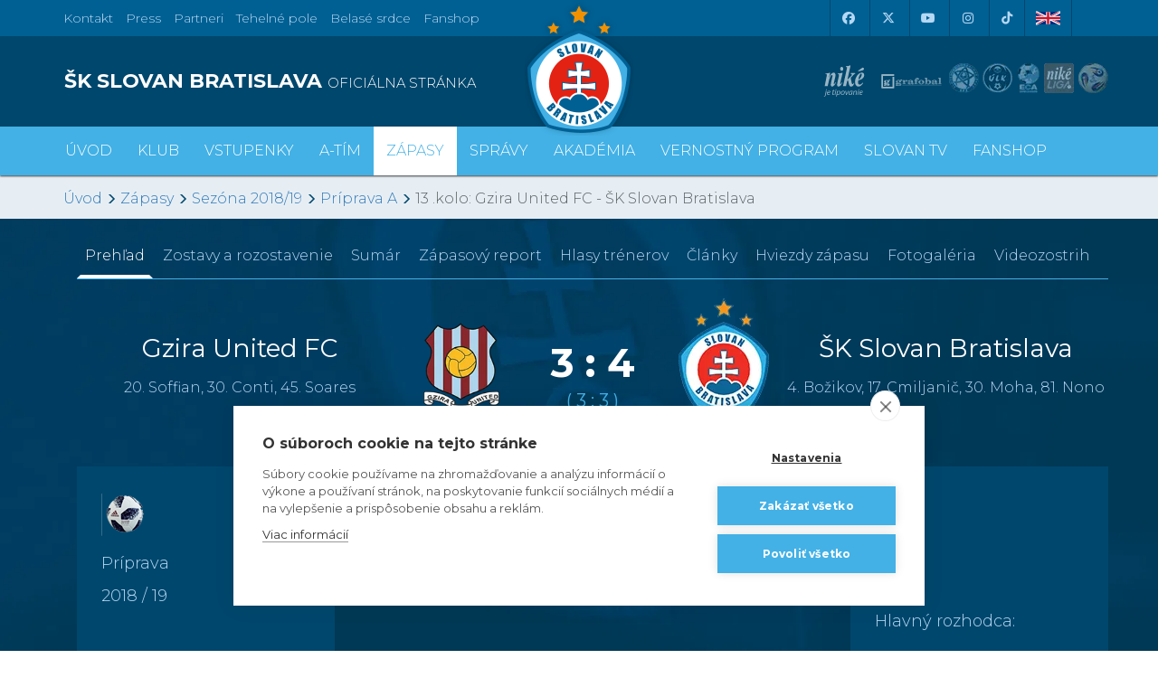

--- FILE ---
content_type: text/html; charset=utf-8
request_url: https://www.skslovan.com/zapasy/gamecenter.php?gameID=2804
body_size: 20368
content:
<!DOCTYPE html>
<html lang="sk">
  <head>
<meta charset="utf-8">
<meta http-equiv="X-UA-Compatible" content="IE=edge">
<meta name="viewport" content="width=device-width, initial-scale=1">
<!-- The above 3 meta tags *must* come first in the head; any other head content must come *after* these tags -->
<meta name="author" content="">
<link rel="apple-touch-icon" sizes="180x180" href="https://skslovan.b-cdn.net/apple-touch-icon.png">
<link rel="icon" type="image/png" sizes="32x32" href="https://skslovan.b-cdn.net/favicon-32x32.png">
<link rel="icon" type="image/png" sizes="16x16" href="https://skslovan.b-cdn.net/favicon-16x16.png">
<link rel="manifest" href="https://skslovan.b-cdn.net/site.webmanifest">
<link rel="mask-icon" href="https://skslovan.b-cdn.net/safari-pinned-tab.svg" color="#5bbad5">
<meta name="msapplication-TileColor" content="#43b1e6">
<meta name="theme-color" content="#43b1e6">

<title>ŠK Slovan Bratislava - oficiálna www stránka futbalového klubu</title>
<meta name="description" content="ŠK Slovan Bratislava je najúspešnejší slovenský futbalový klub. 
    V súčasnosti má na konte 30 majstrovských titulov.
    Domáce zápasy hráva na štadióne Tehelné Pole. 
    V aktuálnej sezóne sa belasí prvý krát prebojovali do hlavnej súťaže UEFA Champions League." />

    
<!--//META TAGS//-->
    
<link rel="alternate" hreflang="sk" href="https://www.skslovan.com/" />
<link rel="alternate" hreflang="en" href="https://en.skslovan.com/" />

<script>
    var SiteLang = '';
</script>


<!-- Google Tag Manager -->
<script>
    (function(w,d,s,l,i){w[l]=w[l]||[];w[l].push({'gtm.start':
    new Date().getTime(),event:'gtm.js'});var f=d.getElementsByTagName(s)[0],
    j=d.createElement(s),dl=l!='dataLayer'?'&l='+l:'';j.async=true;j.src=
    'https://www.googletagmanager.com/gtm.js?id='+i+dl;f.parentNode.insertBefore(j,f);
    })(window,document,'script','dataLayer','GTM-NFDL6NK');
</script>
<!-- End Google Tag Manager -->

<!-- Bootstrap core CSS -->
<link href="//skslovan.b-cdn.net/css/2509171528/bootstrap.min.css" rel="stylesheet" type="text/css" />
<link href="//skslovan.b-cdn.net/css/2509171528/slick.min.css" rel="stylesheet" type="text/css" />
<link href="//skslovan.b-cdn.net/css/2509171528/bootstrap-datepicker3.min.css" rel="stylesheet" type="text/css" />
<link type="text/css" rel="stylesheet" href="https://cdnjs.cloudflare.com/ajax/libs/bootstrap-select/1.12.2/css/bootstrap-select.min.css" />

<!-- Bootstrap theme -->
<!--link href="//skslovan.b-cdn.net/css/bootstrap-theme.min.css" rel="stylesheet"-->
<!-- IE10 viewport hack for Surface/desktop Windows 8 bug -->
<link type="text/css" href="//skslovan.b-cdn.net/css/2509171528/ie10-viewport-bug-workaround.min.css" rel="stylesheet" />

<!-- Custom styles for this template -->
<!--link type="text/css" rel="stylesheet" href="https://maxcdn.bootstrapcdn.com/font-awesome/4.7.0/css/font-awesome.min.css" /-->
<!--script src="https://kit.fontawesome.com/f3305ca0c9.js" crossorigin="anonymous"></script-->
<link type="text/css" rel="stylesheet" href="https://cdnjs.cloudflare.com/ajax/libs/font-awesome/6.5.1/css/all.min.css" />
<link href="https://cdnjs.cloudflare.com/ajax/libs/ekko-lightbox/5.1.1/ekko-lightbox.min.css" rel="stylesheet">

<!--link rel="stylesheet" href="https://cdn.jsdelivr.net/npm/swiper@11/swiper-bundle.min.css" /-->

<link type="text/css" rel="stylesheet" href="//skslovan.b-cdn.net/css/2509171528/magnific-popup.min.css" />
<!--link type="text/css" rel="stylesheet" href="//skslovan.b-cdn.net/css/blueimp-gallery.min.css" -->
<!--link type="text/css" href="//skslovan.b-cdn.net/css/2509171528/photoswipe.min.css" rel="stylesheet">

<link type="text/css" rel="stylesheet" href="//skslovan.b-cdn.net/css/2509171528/default-skin/default-skin.min.css"--> 
<!--link type="text/css" rel="stylesheet" href="https://cdn.jsdelivr.net/jquery.jssocials/1.4.0/jssocials.css" />
<link type="text/css" rel="stylesheet" href="https://cdn.jsdelivr.net/jquery.jssocials/1.4.0/jssocials-theme-flat.css" /-->

<script src="//ajax.googleapis.com/ajax/libs/jquery/1.11.2/jquery.min.js"></script>

<link rel="stylesheet" type="text/css" href="//skslovan.b-cdn.net/css/2509171528/skslovan.com.css" />

<style>
    

        #sitePartners1 a {
            display: inline-block;
        }
        #sitePartners1 a img {
            height: 50px;
            opacity: 0.6;
            vertical-align: middle;
            transition: all 0.5s;
            -webkit-transition: all 0.5s;
        }
        #topHeader .sitePartners a.nike img {
//            width: 40px;
        }
        #topHeader .sitePartners a.mercedes {
        }
        #topHeader .sitePartners a.mercedes img {
            height: 70px;
        }
        #topHeader .sitePartners a.grafobal img {
            height: 70px;
            margin-left: 6px;
        }
        #topHeader .sitePartners a.phoenix img {
            margin-right: 10px;
        }
        .menu_Vstupenky span {
            position: absolute;
            display: none !important;
            top: -5px;
            left: 2px;
        }
        .menu_Vstupenky img {
            width: 30px;
        }

img[id^="adAdform"] {width: 100% !important; max-width: 100% !important; height: auto !important;}
.adform-adbox {width: 100% !important; max-width: 100% !important; height: auto !important;}

</style>
    
<!--script src="https://cdnjs.cloudflare.com/ajax/libs/vanilla-lazyload/8.0.1/lazyload.min.js"></script-->

<!-- HTML5 shim and Respond.js for IE8 support of HTML5 elements and media queries -->
<!--[if lt IE 9]>
  <script src="https://oss.maxcdn.com/html5shiv/3.7.3/html5shiv.min.js"></script>
  <script src="https://oss.maxcdn.com/respond/1.4.2/respond.min.js"></script>
<![endif]-->

<script type="application/ld+json">

    {
      "@context": "http://schema.org",
      "@type": "Organization",
      "url": "https://www.skslovan.com",
      "logo": "https://skslovan.b-cdn.net/images/Slovan_Bratislava_Stars_Logo.png",
      "name": "&Scaron;K Slovan Bratislava",
      "legalName": "&Scaron;K Slovan Bratislava futbal, a.s.",
      "foundingDate": 1919,
      "sameAs": [
        "http://www.facebook.com/SKSlovanBratislava1919",
        "http://twitter.com/skslovan",
        "http://www.youtube.com/user/SkSlovanOfficial",
        "https://www.instagram.com/skslovanbratislava"
      ]
    }

</script>
<!-- analytics old code

    var _gaq = _gaq || [];
    _gaq.push(['_setAccount', 'UA-256474-8']);
    _gaq.push(['_trackPageview']);

    (function() {
        var ga = document.createElement('script'); ga.type = 'text/javascript'; ga.async = true;
        ga.src = ('https:' == document.location.protocol ? 'https://ssl' : 'http://www') + '.google-analytics.com/ga.js';
        var s = document.getElementsByTagName('script')[0]; s.parentNode.insertBefore(ga, s);
    })();

-->
<script>

    window.lazySizesConfig = window.lazySizesConfig || {};
    window.lazySizesConfig.loadMode = 3;
    window.lazySizesConfig.init = false;

    
    

</script>

  </head>

  <body id="body">

  <!-- Google Tag Manager (noscript) -->
  <noscript><iframe src="https://www.googletagmanager.com/ns.html?id=GTM-NFDL6NK" height="0" width="0" style="display:none;visibility:hidden"></iframe></noscript>
  <!-- End Google Tag Manager (noscript) -->

<div id="topBar" class="hidden-print">
<div class="container">

  <div class="row">
    <div class="col-sm-6">
    <ul class="list-inline" style="max-height:40px; overflow: hidden;">
<li><a href="/klub/index.php?context=280" class="menu"><span class="lang_sk_">Kontakt</span><span class="lang_en_">Contact</span></a></li>
<li><a href="/klub/index.php?context=281" class="menu">Press</a></li>
<li><a href="/klub/index.php?context=282" class="menu"><span class="lang_sk_">Partneri</span><span class="lang_en_">Our Partners</span></a></li>
<li><a href="/klub/stadion.php" class="menu"><span class="lang_sk_">Tehelné pole</span><span class="lang_en_">New Stadium</span></a></li>
<li><a href="https://www.belasesrdce.com/" class="menu">Belasé srdce</a></li>
<li><a href="https://shop.skslovan.com/" class="menu">Fanshop</a></li>
    </ul>
    </div>
    <div class="col-sm-6 text-right">
    
  <div class="_dropdown pull-right lang-switch ">
      <div class="lang_sk_"><a href="/go.php?lang=en" class=""><img src="[data-uri]" alt="Slovensky" width="27" height="18" /></a></div>
      <div class="lang_en_"><a href="/go.php?lang=sk" class=""><img src="[data-uri]" alt="English" width="27" height="18" /></a></div>
    <!--button class="lang_sk_ btn dropdown-toggle flag sk-flag" type="button" data-toggle="dropdown"> SK
    <i class="glyphicon glyphicon-menu-down" ></i></button>
    <button class="lang_en_ btn dropdown-toggle flag uk-flag" type="button" data-toggle="dropdown"> EN
    <i class="glyphicon glyphicon-menu-down" ></i></button>
    <ul class="dropdown-menu">
      <li class="lang_sk_"><a href="/go.php?lang=en" class="flag uk-flag">EN</a></li>
      <li class="lang_en_"><a href="/go.php?lang=sk" class="flag sk-flag">SK</a></li>
    </ul-->
  </div>

    <a href="http://www.facebook.com/SKSlovanBratislava1919" aria-label="Facebook" target="_blank" class="links"><i class="fa-brands fa-facebook"></i></a>
    <a href="https://twitter.com/SKSlovan" target="_blank" aria-label="X (Twitter)"  class="links"><i class="fa-brands fa-x-twitter"></i></a>
    <a href="http://www.youtube.com/user/SkSlovanOfficial?blend=21&amp;ob=5" aria-label="Youtube"  target="_blank" class="links"><i class="fa-brands fa-youtube"></i></a>
    <a href="https://www.instagram.com/skslovanbratislava/" target="_blank" aria-label="Instagram"  class="links"><i class="fa-brands fa-instagram"></i></a>
    <a href="https://www.tiktok.com/@skslovanofficial" target="_blank" aria-label="Tiktok"  class="links"><i class="fa-brands fa-tiktok"></i></a>


    </div>
  </div>
    
</div>
</div>


<div id="topHeader" class="hidden-print hidden-xs">
<div class="container" role="main">
    <div class="row">
<div class="col-xs-6 col-sm-6 col-md-6" id="siteName">
    <a href="/" aria-label="ŠK SLOVAN BRATISLAVA logo"><h1>ŠK SLOVAN BRATISLAVA <small>oficiálna stránka</small></h1></a>
</div>
<div class="col-md-6 visible-lg visible-xl col-lg-4 sitePartners" id="sitePartners1">
    <a class="nike" href="http://www.nike.sk" target="_blank"><img class="partner" src="https://skslovan.b-cdn.net/design.2017/partner/_logo_partneri-nike-je-tipovanie-white.svg" alt="nike" /></a>
    <a class="grafobal" href="http://www.grafobal.sk" target="_blank"><img class="partner" src="https://skslovan.b-cdn.net/design.2017/partner/_logo_partneri-grafobal-white.svg" alt="grafobal" /></a>
    <!--a class="adidas" href="https://www.adidas.sk/futbal" target="_blank"><img class="partner" src="https://skslovan.b-cdn.net/design.2017/partner/_logo_partneri-adidas-white.svg" alt="adidas" /></a-->
    <!--a class="phoenix" href="http://www.phoenix.sk" target="_blank"><img class="partner" src="https://skslovan.b-cdn.net/design.2017/partner/_logo_partneri-phoenix-white.svg" alt="phoenix" /></a-->
    <!--a class="mercedes" href="https://www.mercedes-benz.sk/content/slovakia/mpc/mpc_slovakia_website/sk/home_mpc/passengercars.html" target="_blank"><img class="partner" src="https://skslovan.b-cdn.net/design.2017/partner/_logo_partneri-mercedes-white.svg" alt="Mercedes" /></a-->
</div>
<div class="col-md-6 visible-lg visible-xl visible-xl col-lg-2 sitePartners" id="sitePartners2">
<!--div class="visible-lg visible-xl col-md-6 col-lg-2 sitePartners" id="sitePartners2"-->
    <a href="http://www.futbalsfz.sk" target="_blank"><img class="partnerfutbal" src="[data-uri]"  style="border: 0; height: 33px; width: 33px; background: url(https://skslovan.b-cdn.net/design.2017/partner/logo_futbal_2025-09-v1.png) no-repeat; background-position: 0 -33px;" alt="SFZ" /></a>
    <a href="https://www.nikeliga.sk/text/8-ulk" target="_blank"><img class="partnerfutbal" src="[data-uri]"  style="border: 0; height: 33px; width: 34px; background: url(https://skslovan.b-cdn.net/design.2017/partner/logo_futbal_2025-09-v1.png) no-repeat; background-position: -40px -33px;" alt="ULK" /></a>
    <a href="http://www.ecaeurope.com/" target="_blank"><img class="partnerfutbal" src="[data-uri]"  style="border: 0; height: 33px; width: 25px; background: url(https://skslovan.b-cdn.net/design.2017/partner/logo_futbal_2025-09-v1.png) no-repeat; background-position: -80px -33px;" alt="ECA" /></a>
    <a href="http://www.nikeliga.sk" target="_blank"><img class="partnerfutbal" src="[data-uri]"  style="border: 0; height: 33px; width: 34px; background: url(https://skslovan.b-cdn.net/design.2017/partner/logo_futbal_2025-09-v1.png) no-repeat; background-position: -111px -33px;" alt="Nike Liga" /></a>
    <a href="https://www.r-gol.com/sk" target="_blank"><img class="partnerfutbal" src="[data-uri]"  style="border: 0; height: 33px; width: 34px; background: url(https://skslovan.b-cdn.net/design.2017/partner/logo_futbal_2025-09-v1.png) no-repeat; background-position: -145px -33px;" alt="R-Gol" /></a>
</div>
    </div>
    <div id="siteLogo" class="siteLogo"><a aria-label="ŠK SLOVAN Bratislava logo" href="/"></a><!--img src="https://skslovan.b-cdn.net/design.2017/SK-SLOVAN-logo.png" alt="" /--></div>
</div>
</div>

  <nav id="topMenu" class="navbar yamm navbar-slovan hidden-print" role="navigation">
    <div class="container siteLogoSmallWrap">
       <a href="/" aria-label="ŠK SLOVAN Bratislava logo"><div id="siteLogoSmall"  class="siteLogo"></div></a>
    </div>
   <div class="siteNameWrap hidden-xs">
        <div class="container">
            <div class="siteName">
        <h1>ŠK SLOVAN BRATISLAVA <small>oficiálna stránka</small></h1>
        </div>
        </div>
    </div>
    <div class="topMenuWrap">
    <div class="container">
      <div class="navbar-header">
        <a href="/" id="siteLogoSmall2"  class="siteLogo visible-xs"></a>
        <a class="navbar-brand visible-xs" href="/">ŠK SLOVAN BRATISLAVA <small>oficiálna stránka</small></a>
        <button type="button" class="navbar-toggle collapsed" data-toggle="collapse" data-target=".navbar-collapse">
          <span class="sr-only">Toggle navigation</span>
          <span class="icon-bar"></span>
          <span class="icon-bar"></span>
          <span class="icon-bar"></span>
        </button>
      </div>
      <div class="navbar-collapse collapse">
        <ul class="visible-xs lang-switch ">
      <li class="lang_sk_"><a href="/go.php?lang=en" class="flag uk-flag">English version</a></li>
      <li class="lang_en_"><a href="/go.php?lang=sk" class="flag sk-flag">Slovensky</a></li>
        </ul>
        <ul class="nav navbar-nav lang root_258">
        <li><a href="/" class="main-menu menu_vod "><span></span>Úvod</a></li><li class="dropdown yamm-fw"><a href="/klub/" class="main-menu menu_Klub dropdown-toggle " role="button" aria-haspopup="true" aria-expanded="false"  data-toggle="dropdown"><span></span>Klub</a><ul class="dropdown-menu"><div class="row"><div class="col-xs-12 col-sm-6 col-md-3"><li class="link"><a href="/historia/"><i class="glyphicon glyphicon-menu-right"></i>História</a></li><li class="link"><a href="/historia/uspechy.php"><i class="glyphicon glyphicon-menu-right"></i>Úspechy a trofeje</a></li><li class="link"><a href="/historia/sien-slavy.php"><i class="glyphicon glyphicon-menu-right"></i>Sieň slávy</a></li><li class="link"><a href="/klub/old-boys.php"><i class="glyphicon glyphicon-menu-right"></i>Old boys</a></li></div><div class="col-xs-12 col-sm-6 col-md-3"><li class="link"><a href="/klub/o-klube.php"><i class="glyphicon glyphicon-menu-right"></i>O klube</a></li><li class="link"><a href="/klub/manazment.php"><i class="glyphicon glyphicon-menu-right"></i>Manažment</a></li><li class="link"><a href="/klub/kontakt.php"><i class="glyphicon glyphicon-menu-right"></i>Kontakt</a></li><li class="link"><a href="/klub/press-zona.php"><i class="glyphicon glyphicon-menu-right"></i>Press a akreditácie novinárov</a></li></div><div class="col-xs-12 col-sm-6 col-md-3"><li class="link"><a href="/klub/partneri.php"><i class="glyphicon glyphicon-menu-right"></i>Partneri</a></li><li class="link"><a href="/klub/partnerska-spolupraca.php"><i class="glyphicon glyphicon-menu-right"></i>Partnerská spolupráca</a></li></div><div class="col-xs-12 col-sm-6 col-md-3"><li class="link"><a href="/klub/stadion.php"><i class="glyphicon glyphicon-menu-right"></i>Štadión Tehelné pole</a></li><li class="link"><a href="/klub/organizacny-poriadok.php"><i class="glyphicon glyphicon-menu-right"></i>Organizačný poriadok</a></li><li class="link"><a href="/klub/akademia.php"><i class="glyphicon glyphicon-menu-right"></i>Mládežnícka akadémia</a></li></div></div></ul></li><li class="dropdown yamm-fw"><a href="/vstupenky/" class="main-menu menu_Vstupenky dropdown-toggle " role="button" aria-haspopup="true" aria-expanded="false"  data-toggle="dropdown"><span><img src="[data-uri]" alt="" /></span>Vstupenky</a><ul class="dropdown-menu"><div class="row"><div class="col-xs-12 col-sm-6 col-md-3"><li class="link"><a href="/vstupenky/vstupenky-a-ceny"><i class="glyphicon glyphicon-menu-right"></i>Vstupenky a ceny</a></li><li class="link"><a href="https://www.skslovan.com/clanok13028-S_jarnou_permanentkou_dva_domace_zapasy_zdarma.htm"><i class="glyphicon glyphicon-menu-right"></i>Jarná permanentka 2025/26</a></li><li class="link"><a href="/vstupenky/permanentky"><i class="glyphicon glyphicon-menu-right"></i>Permanentky 2025/26</a></li><li class="link"><a href="/vip/"><i class="glyphicon glyphicon-menu-right"></i>VIP & SKYBOX</a></li></div><div class="col-xs-12 col-sm-6 col-md-3"><li class="link"><a href="/vstupenky/zlavove-karty"><i class="glyphicon glyphicon-menu-right"></i>Zľavové karty (deti, dôchodcovia, zťp)</a></li><li class="link"><a href="/vstupenky/bezhotovostna-platba"><i class="glyphicon glyphicon-menu-right"></i>Bezhotovostná platba</a></li><li class="link"><a href="/vstupenky/mapa-hladiska"><i class="glyphicon glyphicon-menu-right"></i>Mapa hľadiska</a></li><li class="link"><a href="/vstupenky/parkovanie-a-doprava"><i class="glyphicon glyphicon-menu-right"></i>Parkovanie a doprava</a></li></div><div class="col-xs-12 col-sm-6 col-md-3"><li class="link"><a href="/vernostny-program-slovanista/"><i class="glyphicon glyphicon-menu-right"></i>Vernostný program Slovanista</a></li><li class="link"><a href="https://www.skslovan.com/clanok12030-Darovanie_alebo_vratenie_vstupenky_je_mozne_maximalne_2_hodiny_pred_zaciatkom_zapasu.htm"><i class="glyphicon glyphicon-menu-right"></i>Darovanie vstupenky kamarátovi </a></li><li class="link"><a href="https://www.skslovan.com/clanok11784-Ako_posunut_svoje_sedadlo_kamaratovi_ci_uvolnit_miesto_predaja.htm"><i class="glyphicon glyphicon-menu-right"></i>Prevod permanentky na kamaráta</a></li><li class="link"><a href="/vstupenky/index.php?context=589"><i class="glyphicon glyphicon-menu-right"></i>Ochrana osobných údajov</a></li></div><div class="col-xs-12 col-sm-6 col-md-3"><li class="img"><a href="https://www.skslovan.com/vstupenky/permanentky.php"><img src="https://skslovan.b-cdn.net/_obrazky/full/31/1216799.jpg?202505131348" class="img-responsive" alt="" /></a></li></div></div></ul></li><li class="dropdown yamm-fw"><a href="/hraci/?hrac=supiska" class="main-menu menu_Atm dropdown-toggle " role="button" aria-haspopup="true" aria-expanded="false"  data-toggle="dropdown"><span></span>A-tím</a><ul class="dropdown-menu"><div class="row"><div class="col-xs-12 col-sm-6 col-md-3"><li class="link"><a href="/hraci/?hrac=supiska"><i class="glyphicon glyphicon-menu-right"></i>Súpiska</a></li><li class="link"><a href="/hraci/?hrac=staff"><i class="glyphicon glyphicon-menu-right"></i>Realizačný tím</a></li><li class="link"><a href="/hraci/stats.php"><i class="glyphicon glyphicon-menu-right"></i>Hráčske štatistiky</a></li></div></div></ul></li><li class="dropdown yamm-fw"><a href="/zapasy/" class="main-menu menu_Zpasy active dropdown-toggle " role="button" aria-haspopup="true" aria-expanded="false"  data-toggle="dropdown"><span></span>Zápasy</a><ul class="dropdown-menu"><div class="row"><div class="col-xs-12 col-sm-6 col-md-3"><li class="link"><a href="/zapasy/"><i class="glyphicon glyphicon-menu-right"></i>Zápasy a výsledky</a></li><li class="link"><a href="/tabulky/?liga=NL"><i class="glyphicon glyphicon-menu-right"></i>Tabuľka</a></li></div></div></ul></li><li><a href="/spravy/" class="main-menu menu_Sprvy "><span></span>Správy</a></li><li><a href="/akademia/" class="main-menu menu_AkadCmia "><span></span>Akadémia</a></li><li class="dropdown yamm-fw"><a href="index.php?context=581" class="main-menu menu_VERNOSTN_PROGRAM dropdown-toggle " role="button" aria-haspopup="true" aria-expanded="false"  data-toggle="dropdown"><span></span>VERNOSTNÝ PROGRAM</a><ul class="dropdown-menu"><div class="row"><div class="col-xs-12 col-sm-6 col-md-3"><li class="link"><a href="https://www.skslovan.com/vernostny-program-slovanista/"><i class="glyphicon glyphicon-menu-right"></i>Vernostný program Slovanista</a></li><li class="link"><a href="https://www.skslovan.com/clanok12632-Darovanie_vstupenky_kamaratovi.htm"><i class="glyphicon glyphicon-menu-right"></i>Darovanie vstupenky kamarátovi </a></li><li class="link"><a href="https://www.skslovan.com/clanok11784-Ako_posunut_svoje_sedadlo_kamaratovi_ci_uvolnit_miesto_predaja.htm"><i class="glyphicon glyphicon-menu-right"></i>Prevod permanentky na kamaráta</a></li><li class="link"><a href="https://www.skslovan.com/clanok12330-Detske_permanentky_a_vernostny_program_SLOVANISTA.htm"><i class="glyphicon glyphicon-menu-right"></i>Postup pri detských permanentkách</a></li></div></div></ul></li><li><a href="https://www.youtube.com/channel/UC7ldMqVVX6CD6NMZaqsihTw" class="main-menu menu_SLOVAN_TV "><span></span>SLOVAN TV</a></li><li class="dropdown yamm-fw"><a href="https://shop.skslovan.com/" class="main-menu menu_Fanshop dropdown-toggle " role="button" aria-haspopup="true" aria-expanded="false"  data-toggle="dropdown"><span></span>Fanshop</a><ul class="dropdown-menu"><div class="row"><div class="col-xs-12 col-sm-6 col-md-3"><li class="link"><a href="https://shop.skslovan.com/"><i class="glyphicon glyphicon-menu-right"></i>VSTÚPIŤ DO E-SHOPU</a></li><li class="link"><a href="https://www.skslovan.com/fanshop/otvaracia-doba"><i class="glyphicon glyphicon-menu-right"></i>Otváracia doba kamenného Fanshopu</a></li></div></div></ul></li>
<!-- content sk.258.5.HTML_SITE_MENU generated @ 18.01.2026 17:09:06/zapasy/gamecenter.php?gameID=20303&league=NL-202324&type=news--><!--cached-->
        </ul>
      </div>
      </div>
    </div>
  </nav>



<div class="container_fluid silver hidden-print _site_bg2" id="wrapBreadcumb">
<div class="container">
<div class="row">
    <div class="col-xs-12">
<div id="breadcumb" ><a href="/index.php">&Uacute;vod</a> <i class="glyphicon glyphicon-menu-right"></i> <a href="/zapasy/">Zápasy</a> <i class="glyphicon glyphicon-menu-right"></i> <a href="/zapasy/?season=201819">Sezóna 2018/19</a> <i class="glyphicon glyphicon-menu-right"></i> <a href="/zapasy/?liga=PRIP">Príprava A</a> <i class="glyphicon glyphicon-menu-right"></i> 13 .kolo: Gzira United FC - ŠK Slovan Bratislava</div>
    </div>
</div>
</div>
</div>
<div id="siteBg2" >
<div class="container">
<div class="row">
    <div class="col-xs-12" id="contentBody">

<!--// TPL: Plain //-->
<style>
@media all and (max-width: 768px) {
    .bannerPlaceHolderBottom {
    display: none;
    }
}
</style><div class="container" id="Gamecenter">
<ul  class="nav nav-pills">
<li class="active"><a href="gamecenter.php?gameID=2804&amp;type=start" >Prehľad</a></li><li class=""><a href="gamecenter.php?gameID=2804&amp;type=lineups" >Zostavy <span class="hidden-xs hidden-sn">a rozostavenie</span></a></li><li class=""><a href="gamecenter.php?gameID=2804&amp;type=summary" >Sumár</a></li><li class=""><a href="gamecenter.php?gameID=2804&amp;type=report" >Zápasový report</a></li><li class=""><a href="gamecenter.php?gameID=2804&amp;type=coach" >Hlasy trénerov</a></li><li class=""><a href="gamecenter.php?gameID=2804&amp;type=news" >Články</a></li><li class=""><a href="gamecenter.php?gameID=2804&amp;type=stars" >Hviezdy zápasu</a></li><li class=""><a href="gamecenter.php?gameID=2804&amp;type=gallery" >Fotogaléria</a></li><li class=""><a href="gamecenter.php?gameID=2804&amp;type=video" >Videozostrih</a></li></ul>

<div id="GameHeader">
<div class="visible-xs visible-sm row">
    
<div class="col-xs-4 col-sm-5 text-center">
<div class="vcenter GameTeamLogo GUF"><img src="https://skslovan.b-cdn.net/images/loga/140/GUF.png?v=201901101252" alt="Gzira United FC" class="img-responsive GUF"/></div>
</div>
<div class="col-xs-4 col-sm-2 GameScore">
<div class="finalScore">3 : 4</div>
<div class="halftimeScore">( 3 : 3 )</div>
</div>
<div class="col-xs-4 col-sm-5 text-center">
<div class="vcenter GameTeamLogo SLOV"><img src="https://skslovan.b-cdn.net/images/loga/100/SLOV.png" alt="ŠK Slovan Bratislava" class="img-responsive SLOV"/></div>
</div>
<div class="col-xs-6 col-sm-6 GameTeams GameTeamHome text-left">
<div class="GameTeamName"><span>Gzira United FC</span></div>
<div class="GameGoals">20. Soffian, 30. Conti, 45. Soares</div>
</div>
<div class="col-xs-6 col-sm-6 GameTeams GameTeamHome text-right">
<div class="GameTeamName"><span>ŠK Slovan Bratislava</span></div>
<div class="GameGoals">4. Božikov, 17. Cmiljanič, 30. Moha, 81. Nono</div>
</div>
    
</div>
<div class="hidden-xs hidden-sm row">
<div class="col-sm-12 col-md-4 GameTeams GameTeamHome">
<div class=" GameTeamName"><span>Gzira United FC</span></div>
<div class="GameGoals">20. Soffian, 30. Conti, 45. Soares</div>
</div>
<div class="col-sm-12 col-sm-offset-0 col-md-offset-0 col-md-4 text-center GameScore">
<div class="GameTeamLogo pull-left GUF"><img src="https://skslovan.b-cdn.net/images/loga/140/GUF.png?v=201901101252" alt="Gzira United FC" class="GUF"/></div>
<div class="GameTeamLogo pull-right SLOV"><img src="https://skslovan.b-cdn.net/images/loga/100/SLOV.png" alt="ŠK Slovan Bratislava" class="SLOV"/></div>

<div class="finalScore">3 : 4</div>
<div class="halftimeScore">( 3 : 3 )</div>
<a name="data"></a>

</div>
<div class="col-sm-12 col-md-4 GameTeams GameTeamAway">
<div class="GameTeamName"><span>ŠK Slovan Bratislava</span></div>
<div class="GameGoals">4. Božikov, 17. Cmiljanič, 30. Moha, 81. Nono</div>
</div>
</div>
</div>
<!-- DETAILS-->
<div class="row" id="GameSummary">
<div class="col-xs-12 col-md-3 GameInfo">
<div class="row">
<div class="col-xs-12 col-sm-12 col-md-12">
    <img src="https://skslovan.b-cdn.net/images/loga/50/liga_PRIP.gif" alt="Príprava" />
    <div>Príprava<br class="hidden-xs hidden-sm" />  2018 / 19 <br />   </div>
    <hr class="hidden-xs hidden-sm">
</div>
<div class="col-xs-12 col-sm-12 col-md-12">
    <div>Štvrtok <br class="hidden-xs hidden-sm" />24. január 2019 <br class="hidden-xs hidden-sm" />o&nbsp;20:00 <br  class="hidden-xs hidden-sm"/>  Malta
    </div>
    <hr class="hidden-xs hidden-sm">
</div>
<div class="col-xs-12 col-sm-12 col-md-12">
    <div> <br /> 8&deg; dážď</div>
</div>
        
    </div>
</div>
<div class="col-xs-12 col-md-6 GameStats">
</div>
<div class="col-xs-12 col-md-3 GameInfo GameRozhodca">

<div class="row">
<div class="col-xs-12 col-md-12">
    <div><b>Hlavný rozhodca:</b><br /></div>
    <hr class="hidden-xs hidden-sm">
</div>
<div class="col-xs-12 col-md-12">
    <div><b>Asistenti rozhodcu:</b><br /></div>
    
</div>
</div>
</div>
    
</div>
</div>



<br/>
    </div>
</div>
</div>
</div>

    

<section id="Novinky" class="hidden-print ">
<div class="container theme-showcase" role="main">
    <h2 class="sectionName"><span>Neprehliadnite</span><hr>  </h2>
    <div class="row" id="newsData">
<div class="clearfix visible-xs-block"></div>
<div class="spravy_listing">
<div class="articleNews col-lg-4 col-md-6 col-sm-12" data-sort="95" data-newsid="13033" >
<div class="article" data-newsid="13033" data-TEST="top.2017">
<!-- src="https://skslovan.b-cdn.net/_obrazky/top.2017/14/1494862.jpg?202601141725" -->
    <a href="https://www.youtube.com/watch?v=WDhwGxx_U0I" aria-label="Na Tehelnom poli – Podcast #3 | Boris Kitka a Roman Švantner" class="image"><img class="img-responsive lazyload" 
            data-src="https://skslovan.b-cdn.net/_obrazky/460x230/14/1494862.jpg?202601141725"
            data-sizes="auto"
            data-srcset="//skslovan.b-cdn.net/_obrazky/360x180/14/1494862.jpg?202601141725 300w, //skslovan.b-cdn.net/_obrazky/460x230/14/1494862.jpg?202601141725 460w, //skslovan.b-cdn.net/_obrazky/600x300/14/1494862.jpg?202601141725 600w, //skslovan.b-cdn.net/_obrazky/720x360/14/1494862.jpg?202601141725 720w, //skslovan.b-cdn.net/_obrazky/460x230/14/1494862.jpg?202601141725 980w, //skslovan.b-cdn.net/_obrazky/360x180/14/1494862.jpg?202601141725 1200w, //skslovan.b-cdn.net/_obrazky/460x230/14/1494862.jpg?202601141725 1440w
            "
            sizes="auto"
            srcset="//skslovan.b-cdn.net/_obrazky/360x180/14/1494862.jpg?202601141725 300w, //skslovan.b-cdn.net/_obrazky/460x230/14/1494862.jpg?202601141725 460w, //skslovan.b-cdn.net/_obrazky/600x300/14/1494862.jpg?202601141725 600w, //skslovan.b-cdn.net/_obrazky/720x360/14/1494862.jpg?202601141725 720w, //skslovan.b-cdn.net/_obrazky/460x230/14/1494862.jpg?202601141725 980w, //skslovan.b-cdn.net/_obrazky/360x180/14/1494862.jpg?202601141725 1200w, //skslovan.b-cdn.net/_obrazky/460x230/14/1494862.jpg?202601141725 1440w
            "
            alt="" /></a>
    <a href="https://www.youtube.com/watch?v=WDhwGxx_U0I" aria-label="Na Tehelnom poli – Podcast #3 | Boris Kitka a Roman Švantner"><div class="slovan-link-white"></div></a>
    <div class="articleDateTags">
            <div class="slovan-icon-date"></div> 14.01.2026 
                &nbsp;
            <div class="slovan-icon-tags"></div> <a href="/spravy/317-Slovan_TV">Slovan TV</a>
    </div>
    <div class="articleTitle">
            <a href="https://www.youtube.com/watch?v=WDhwGxx_U0I" aria-label="Na Tehelnom poli – Podcast #3 | Boris Kitka a Roman Švantner">
                Na Tehelnom poli – Podcast #3 | Boris Kitka a Roman Švantner
        <div class="ikonaSprava ikona_textf"><div class="slovan-icon slovan-icon-inverse slovan-icon-article"></div></div>
        <div class="ikonaSprava ikona_videot"><div class="slovan-icon slovan-icon-inverse slovan-icon-video"></div></div>
        <div class="ikonaSprava ikona_fotof"><div class="slovan-icon slovan-icon-inverse slovan-icon-camera"></div></div>
            </a>
    </div>
    <div class="articlePerex">
                V treťom diele slovanistického podcastu Na Tehelnom poli sme privítali trénerov Borisa Kitku a Romana Švantnera, ktorí fanúšikom priblížili, ako bude vyzerať príprava belasých, a zároveň prezradili zaujímavé detaily z oblasti testovania hráčov a práce realizačného tímu v prípravnom období.
    </div>
</div>
</div>
<div class="articleNews col-lg-4 col-md-6 col-sm-12" data-sort="49" data-newsid="13030" >
<div class="article" data-newsid="13030" data-TEST="top.2017">
<!-- src="https://skslovan.b-cdn.net/_obrazky/top.2017/21/1494677.jpg?202601141019" -->
    <a href="https://www.youtube.com/watch?v=CHt5t0GY8D8" aria-label="POSILA | Svetozar Marković" class="image"><img class="img-responsive lazyload" 
            data-src="https://skslovan.b-cdn.net/_obrazky/460x230/21/1494677.jpg?202601141019"
            data-sizes="auto"
            data-srcset="//skslovan.b-cdn.net/_obrazky/360x180/21/1494677.jpg?202601141019 300w, //skslovan.b-cdn.net/_obrazky/460x230/21/1494677.jpg?202601141019 460w, //skslovan.b-cdn.net/_obrazky/600x300/21/1494677.jpg?202601141019 600w, //skslovan.b-cdn.net/_obrazky/720x360/21/1494677.jpg?202601141019 720w, //skslovan.b-cdn.net/_obrazky/460x230/21/1494677.jpg?202601141019 980w, //skslovan.b-cdn.net/_obrazky/360x180/21/1494677.jpg?202601141019 1200w, //skslovan.b-cdn.net/_obrazky/460x230/21/1494677.jpg?202601141019 1440w
            "
            sizes="auto"
            srcset="//skslovan.b-cdn.net/_obrazky/360x180/21/1494677.jpg?202601141019 300w, //skslovan.b-cdn.net/_obrazky/460x230/21/1494677.jpg?202601141019 460w, //skslovan.b-cdn.net/_obrazky/600x300/21/1494677.jpg?202601141019 600w, //skslovan.b-cdn.net/_obrazky/720x360/21/1494677.jpg?202601141019 720w, //skslovan.b-cdn.net/_obrazky/460x230/21/1494677.jpg?202601141019 980w, //skslovan.b-cdn.net/_obrazky/360x180/21/1494677.jpg?202601141019 1200w, //skslovan.b-cdn.net/_obrazky/460x230/21/1494677.jpg?202601141019 1440w
            "
            alt="" /></a>
    <a href="https://www.youtube.com/watch?v=CHt5t0GY8D8" aria-label="POSILA | Svetozar Marković"><div class="slovan-link-white"></div></a>
    <div class="articleDateTags">
            <div class="slovan-icon-date"></div> 14.01.2026 
                &nbsp;
            <div class="slovan-icon-tags"></div> <a href="/spravy/317-Slovan_TV">Slovan TV</a>, <a href="/hraci/index.php?hrac=hrac.2262">Svetozar Marković</a>
    </div>
    <div class="articleTitle">
            <a href="https://www.youtube.com/watch?v=CHt5t0GY8D8" aria-label="POSILA | Svetozar Marković">
                POSILA | Svetozar Marković
        <div class="ikonaSprava ikona_textf"><div class="slovan-icon slovan-icon-inverse slovan-icon-article"></div></div>
        <div class="ikonaSprava ikona_videot"><div class="slovan-icon slovan-icon-inverse slovan-icon-video"></div></div>
        <div class="ikonaSprava ikona_fotof"><div class="slovan-icon slovan-icon-inverse slovan-icon-camera"></div></div>
            </a>
    </div>
    <div class="articlePerex">
                1. posilou ŠK Slovan v roku 2026 sa stal srbský stopér, ktorý k nám prestúpil z Plzne.
    </div>
</div>
</div>
<div class="clearfix visible-md-block"></div><div class="articleNews col-lg-4 col-md-6 col-sm-12" data-sort="64" data-newsid="13010" >
<div class="article" data-newsid="13010" data-TEST="top.2017">
<!-- src="https://skslovan.b-cdn.net/_obrazky/top.2017/16/1491088.jpg?202512221529" -->
    <a href="https://www.youtube.com/watch?v=JRyJ5J_kHvs" aria-label="AFTERMOVIE | ŠK Slovan Bratislava – BK Häcken" class="image"><img class="img-responsive lazyload" 
            data-src="https://skslovan.b-cdn.net/_obrazky/460x230/16/1491088.jpg?202512221529"
            data-sizes="auto"
            data-srcset="//skslovan.b-cdn.net/_obrazky/360x180/16/1491088.jpg?202512221529 300w, //skslovan.b-cdn.net/_obrazky/460x230/16/1491088.jpg?202512221529 460w, //skslovan.b-cdn.net/_obrazky/600x300/16/1491088.jpg?202512221529 600w, //skslovan.b-cdn.net/_obrazky/720x360/16/1491088.jpg?202512221529 720w, //skslovan.b-cdn.net/_obrazky/460x230/16/1491088.jpg?202512221529 980w, //skslovan.b-cdn.net/_obrazky/360x180/16/1491088.jpg?202512221529 1200w, //skslovan.b-cdn.net/_obrazky/460x230/16/1491088.jpg?202512221529 1440w
            "
            sizes="auto"
            srcset="//skslovan.b-cdn.net/_obrazky/360x180/16/1491088.jpg?202512221529 300w, //skslovan.b-cdn.net/_obrazky/460x230/16/1491088.jpg?202512221529 460w, //skslovan.b-cdn.net/_obrazky/600x300/16/1491088.jpg?202512221529 600w, //skslovan.b-cdn.net/_obrazky/720x360/16/1491088.jpg?202512221529 720w, //skslovan.b-cdn.net/_obrazky/460x230/16/1491088.jpg?202512221529 980w, //skslovan.b-cdn.net/_obrazky/360x180/16/1491088.jpg?202512221529 1200w, //skslovan.b-cdn.net/_obrazky/460x230/16/1491088.jpg?202512221529 1440w
            "
            alt="" /></a>
    <a href="https://www.youtube.com/watch?v=JRyJ5J_kHvs" aria-label="AFTERMOVIE | ŠK Slovan Bratislava – BK Häcken"><div class="slovan-link-white"></div></a>
    <div class="articleDateTags">
            <div class="slovan-icon-date"></div> 22.12.2025 
                &nbsp;
            <div class="slovan-icon-tags"></div> <a href="/spravy/317-Slovan_TV">Slovan TV</a>
    </div>
    <div class="articleTitle">
            <a href="https://www.youtube.com/watch?v=JRyJ5J_kHvs" aria-label="AFTERMOVIE | ŠK Slovan Bratislava – BK Häcken">
                AFTERMOVIE | ŠK Slovan Bratislava – BK Häcken
        <div class="ikonaSprava ikona_textf"><div class="slovan-icon slovan-icon-inverse slovan-icon-article"></div></div>
        <div class="ikonaSprava ikona_videot"><div class="slovan-icon slovan-icon-inverse slovan-icon-video"></div></div>
        <div class="ikonaSprava ikona_fotof"><div class="slovan-icon slovan-icon-inverse slovan-icon-camera"></div></div>
            </a>
    </div>
    <div class="articlePerex">
                Parádny gól Cesara Blackmana, tvrdé súboje, maximálne nasadenie a výborná atmosféra pred výkopom aj počas celého zápasu – presne takto vyzeral európsky večer na Tehelnom poli pri víťazstve ŠK Slovan Bratislava nad BK Häcken 1:0.
    </div>
</div>
</div>
<div class="clearfix visible-lg-block"></div>

</div>

    </div>
</div>
</section>


    

<section id="Partneri" class="hidden-print">
<div class="container theme-showcase" role="main">
        <h2 class="sectionName"><span class="lang_sk__sk">Generálny partner</span><span class="lang_en__sk">General partner</span><hr></h2>
<div class="row">
        <div class="col-xs-6 col-xs-offset-3 col-sm-6 col-sm-offset-3 col-md-4 col-md-offset-4"><div class="item-partner"><a aria-label="Nike" href="http://www.nike.sk/" target="_blank"><img data-src="https://skslovan.b-cdn.net/design.2017/partner/logo-nike-je-tipovanie-600.png?v3" class="lazyload img-responsive" alt="Nike" /></a></div></div>
</div>
<h2 class="sectionName"><span class="lang_sk__sk">Hlavný partner</span><span class="lang_en__sk">Main partner</span><hr></h2>
<div class="row">
        <div class="col-xs-6 col-sm-6 col-md-4 col-md-offset-2 col-lg-3 col-lg-offset-3"><div class="item-partner">
        <a aria-label="Grafobal" href="http://www.grafobal.sk/" target="_blank"><img data-src="https://skslovan.b-cdn.net/design.2017/partner/logo_grafobal.png?v1-600" class="lazyload img-responsive" alt="Grafobal" /></a>
        </div></div>
        <div class="col-xs-6 col-sm-6 col-md-4 col-lg-3"><div class="item-partner">
        <a aria-label="Millionero" href="https://www.millionero.com/sk/" target="_blank"><img data-src="https://skslovan.b-cdn.net/design.2017/partner/logo_millionero-white.png?v1-600" class="lazyload img-responsive" alt="Millioneo" /></a>
        </div></div>
</div>
<h2 class="sectionName"><span class="lang_sk__sk">Zlatí partneri</span><span class="lang_en__sk">Gold partners</span><hr></h2>
<div class="row">
        <!--div class="col-xs-6 col-sm-6 col-md-2 col-md-offset-2"><div class="item-partner"><a href="https://www.adidas.sk/futbal" target="_blank"><img data-src="https://skslovan.b-cdn.net/design.2017/partner/logo_adidas.png" class="lazyload img-responsive" alt="" /></a></div></div-->
        <div class="col-xs-6 col-sm-6 col-md-3 col-md-offset-3"><div class="item-partner"><a aria-label="Intergroup" href="https://www.integroup.sk/" target="_blank"><img data-src="https://skslovan.b-cdn.net/design.2017/partner/logo_integroup.png" class="lazyload img-responsive" alt="Intergroup" /></a></div></div>
        <!--div class="col-xs-6 col-sm-6 col-md-3" xxx="5ths"><div class="item-partner"><a href="https://www.phoenix.sk/" target="_blank"><img data-src="https://skslovan.b-cdn.net/design.2017/partner/logo_phoenix.png" class="lazyload img-responsive" alt="" /></a></div></div-->
        <div class="col-xs-6 col-sm-6 col-md-3"><div class="item-partner"><a aria-label="Grafobal Group" href="http://www.grafobalgroup.sk/" target="_blank"><img data-src="https://skslovan.b-cdn.net/design.2017/partner/logo_grafobalgroup-2020.png" class="lazyload img-responsive" alt="Grafobal Group" /></a></div></div>
</div>
<div class="row loadMore text-center">
        <a class="lang_sk__sk" href="/klub/index.php?context=282">Všetci partneri</a>
        <a class="lang_en__sk" href="/klub/index.php?context=282">All the Partners</a>
</div>

</div>
</section>




<div id="footerSlovan" class="hidden-print">
<div class="container">
    <div class="row">
                <div class="col-xs-4 col-sm-5 text-center vertical-middle sloganFooter">
                    <div class="slogan_container"><div class="slogan">
                    <img src="https://skslovan.b-cdn.net/design.2017/slovan-slogan-1.png" alt="" class="img-responsive  vertical-center"/>
                    </div></div>
                </div>
                <div class="col-xs-4 col-sm-2  text-center vertical-middle sloganFooter">
                    <img src="https://skslovan.b-cdn.net/design.2017/logo%20SK%20Slovan%20210x260.png" alt="" class="img-responsive  vertical-center"/>
                </div>
                <div class="col-xs-4 col-sm-5 text-center vertical-middle sloganFooter">
                    <div class="slogan_container"><div class="slogan">
                    <img src="https://skslovan.b-cdn.net/design.2017/slovan-slogan-2.png" alt="" class="img-responsive  vertical-center"/>
                    </div></div>
                </div>
    </div>
</div>
</div>
<div id="footerMenu" class="hidden-print">
<div class="container">
    <div class="row footerSocial">
<style>
.fa-stack.fa-2x {
width: 2em;
height: 2em;
border: 2px solid #e6eef4;
border-radius: 50%;
}
@media (max-width: 480px) {
    .fa-stack.fa-3x {
        border: none;
    }
    #footerMenu .footerSocial {
        margin-top: 0;
        margin-bottom: 0;
    }
}
</style>

<div class="col-xs-2 col-xs-offset-1 col-sm-2 col-sm-offset-1 text-center">
<a aria-label="Facebook" href="http://www.facebook.com/SKSlovanBratislava1919" target="_blank" class="links"><span class="fa-stack fa-2x" style="vertical-align: top;"><i class="fa-brands fa-facebook-f"></i></span></a>
</div>
<div class="col-xs-2 col-sm-2 text-center">
<a aria-label="X (Twitter)" href="https://twitter.com/SKSlovan" target="_blank" class="links"><span class="fa-stack fa-2x" style="vertical-align: top;"><i class="fa-brands fa-x-twitter"></i></span></a>
</div>
<div class="col-xs-2 col-sm-2 text-center">
<a aria-label="Youtube" href="http://www.youtube.com/user/SkSlovanOfficial?blend=21&amp;ob=5" target="_blank" class="links"><span class="fa-stack fa-2x" style="vertical-align: top;"><i class="fa-brands fa-youtube"></i></span></a>
</div>
<div class="col-xs-2 col-sm-2 text-center">
<a aria-label="Instagram" href="https://www.instagram.com/skslovanbratislava/" target="_blank" class="links"><span class="fa-stack fa-2x" style="vertical-align: top;"><i class="fa-brands fa-instagram"></i></span></a>
</div>
<div class="col-xs-2 col-sm-2 text-center">
<a aria-label="Tiktok" href="https://www.tiktok.com/@skslovanofficial" target="_blank" class="links"><span class="fa-stack fa-2x" style="vertical-align: top;"><i class="fa-brands fa-tiktok"></i></span></a>
</div>
<!--        <div class="col-xs-2 col-sm-2 text-center">
        <a href="http://www.youtube.com/user/SkSlovanOfficial?blend=21&amp;ob=5" target="_blank" class="links">
        <span class="fa-stack fa-3x" style="vertical-align: top;">
        <i class="fa-brands fa-youtube fa-stack-1x"></i>
        </span>
        </a>
        </div>
-->
    </div>
    <div class="row footerLinks hidden-xs hidden-sm">
        <div class="col-md-2"><b>A-tím</b><a class="links" href="/hraci/?hrac=supiska"><i class="glyphicon glyphicon-menu-right"></i>Súpiska</a><a class="links" href="/hraci/?hrac=staff"><i class="glyphicon glyphicon-menu-right"></i>Realizačný tím</a><a class="links" href="/hraci/stats.php"><i class="glyphicon glyphicon-menu-right"></i>Hráčske štatistiky</a><br data-col="1"/><b>Zápasy</b><a class="links" href="/zapasy/"><i class="glyphicon glyphicon-menu-right"></i>Zápasy a výsledky</a><a class="links" href="/tabulky/?liga=NL"><i class="glyphicon glyphicon-menu-right"></i>Tabuľka</a></div><div class="col-md-2"><b>Klub</b><a class="links" href="/historia/"><i class="glyphicon glyphicon-menu-right"></i>História</a><a class="links" href="/historia/uspechy.php"><i class="glyphicon glyphicon-menu-right"></i>Úspechy a trofeje</a><a class="links" href="/historia/sien-slavy.php"><i class="glyphicon glyphicon-menu-right"></i>Sieň slávy</a><a class="links" href="/klub/old-boys.php"><i class="glyphicon glyphicon-menu-right"></i>Old boys</a><a class="links" href="/klub/o-klube.php"><i class="glyphicon glyphicon-menu-right"></i>O klube</a><a class="links" href="/klub/manazment.php"><i class="glyphicon glyphicon-menu-right"></i>Manažment</a><a class="links" href="/klub/kontakt.php"><i class="glyphicon glyphicon-menu-right"></i>Kontakt</a><a class="links" href="/klub/press-zona.php"><i class="glyphicon glyphicon-menu-right"></i>Press a akreditácie novinárov</a><a class="links" href="/klub/partneri.php"><i class="glyphicon glyphicon-menu-right"></i>Partneri</a><a class="links" href="/klub/partnerska-spolupraca.php"><i class="glyphicon glyphicon-menu-right"></i>Partnerská spolupráca</a><a class="links" href="/klub/stadion.php"><i class="glyphicon glyphicon-menu-right"></i>Štadión Tehelné pole</a><a class="links" href="/klub/organizacny-poriadok.php"><i class="glyphicon glyphicon-menu-right"></i>Organizačný poriadok</a><a class="links" href="/klub/akademia.php"><i class="glyphicon glyphicon-menu-right"></i>Mládežnícka akadémia</a></div><div class="col-md-2"><b>Vstupenky</b><a class="links" href="/vstupenky/vstupenky-a-ceny"><i class="glyphicon glyphicon-menu-right"></i>Vstupenky a ceny</a><a class="links" href="https://www.skslovan.com/clanok13028-S_jarnou_permanentkou_dva_domace_zapasy_zdarma.htm"><i class="glyphicon glyphicon-menu-right"></i>Jarná permanentka 2025/26</a><a class="links" href="/vstupenky/permanentky"><i class="glyphicon glyphicon-menu-right"></i>Permanentky 2025/26</a><a class="links" href="/vip/"><i class="glyphicon glyphicon-menu-right"></i>VIP & SKYBOX</a><a class="links" href="/vstupenky/zlavove-karty"><i class="glyphicon glyphicon-menu-right"></i>Zľavové karty (deti, dôchodcovia, zťp)</a><a class="links" href="/vstupenky/bezhotovostna-platba"><i class="glyphicon glyphicon-menu-right"></i>Bezhotovostná platba</a><a class="links" href="/vstupenky/mapa-hladiska"><i class="glyphicon glyphicon-menu-right"></i>Mapa hľadiska</a><a class="links" href="/vstupenky/parkovanie-a-doprava"><i class="glyphicon glyphicon-menu-right"></i>Parkovanie a doprava</a><a class="links" href="/vernostny-program-slovanista/"><i class="glyphicon glyphicon-menu-right"></i>Vernostný program Slovanista</a><a class="links" href="https://www.skslovan.com/clanok12030-Darovanie_alebo_vratenie_vstupenky_je_mozne_maximalne_2_hodiny_pred_zaciatkom_zapasu.htm"><i class="glyphicon glyphicon-menu-right"></i>Darovanie vstupenky kamarátovi </a><a class="links" href="https://www.skslovan.com/clanok11784-Ako_posunut_svoje_sedadlo_kamaratovi_ci_uvolnit_miesto_predaja.htm"><i class="glyphicon glyphicon-menu-right"></i>Prevod permanentky na kamaráta</a><a class="links" href="/vstupenky/index.php?context=589"><i class="glyphicon glyphicon-menu-right"></i>Ochrana osobných údajov</a></div><div class="col-md-2"><b>VERNOSTNÝ PROGRAM</b><a class="links" href="https://www.skslovan.com/vernostny-program-slovanista/"><i class="glyphicon glyphicon-menu-right"></i>Vernostný program Slovanista</a><a class="links" href="https://www.skslovan.com/clanok12632-Darovanie_vstupenky_kamaratovi.htm"><i class="glyphicon glyphicon-menu-right"></i>Darovanie vstupenky kamarátovi </a><a class="links" href="https://www.skslovan.com/clanok11784-Ako_posunut_svoje_sedadlo_kamaratovi_ci_uvolnit_miesto_predaja.htm"><i class="glyphicon glyphicon-menu-right"></i>Prevod permanentky na kamaráta</a><a class="links" href="https://www.skslovan.com/clanok12330-Detske_permanentky_a_vernostny_program_SLOVANISTA.htm"><i class="glyphicon glyphicon-menu-right"></i>Postup pri detských permanentkách</a></div><div class="col-md-2"><b>Fanshop</b><a class="links" href="https://shop.skslovan.com/"><i class="glyphicon glyphicon-menu-right"></i>VSTÚPIŤ DO E-SHOPU</a><a class="links" href="https://www.skslovan.com/fanshop/otvaracia-doba"><i class="glyphicon glyphicon-menu-right"></i>Otváracia doba kamenného Fanshopu</a></div>
<!-- content sk.258.5.HTML_FOOTER_MENU_ generated @ 18.01.2026 17:09:06/zapasy/gamecenter.php?gameID=20303&league=NL-202324&type=news--><!--cached-->
    </div>
</div>
</div>
<div id="footerCopyright" class="hidden-print">
<div class="container">
    <div class="row">
        <div class="col-xs-12 text-center">
                    &copy; 2024 ŠK Slovan Bratislava futbal a.s. | <span class="lang_sk_">Všetky práva vyhradené.</span><span class="lang_en_">All rights reserved.</span>
        </div>
    </div>
</div>
</div>

<!-- Bootstrap core JavaScript
    ================================================== -->
<!-- Placed at the end of the document so the pages load faster -->
<script src="//skslovan.b-cdn.net/js/2509171528/bootstrap.min.js"></script>
<script type="text/javascript" src="//skslovan.b-cdn.net/js/2509171528/slick.min.js"></script>
<script src="https://cdnjs.cloudflare.com/ajax/libs/bootstrap-select/1.12.2/js/bootstrap-select.min.js"></script>
<script type="text/javascript" src="//skslovan.b-cdn.net/js/2509171528/bootstrap-datepicker.js" charset="UTF-8"></script>
<!--script src="https://cdn.jsdelivr.net/jquery.jssocials/1.4.0/jssocials.min.js"></script-->
<script src="//skslovan.b-cdn.net/js/2509171528/masonry.pkgd.min.js"></script>
<script src="//skslovan.b-cdn.net/js/2509171528/docs.min.js"></script>
<script src="//skslovan.b-cdn.net/js/2509171528/lite-yt-embed.js"></script>
<!--script src="https://cdn.jsdelivr.net/npm/swiper@11/swiper-bundle.min.js"></script-->

<script src="//skslovan.b-cdn.net/js/2509171528/ekko-lightbox.js"></script>
<script src="//skslovan.b-cdn.net/js/2509171528/jquery.dotdotdot.min.js"></script>
<script src="//skslovan.b-cdn.net/js/2509171528/salvattore.min.js"></script>
<script src="//skslovan.b-cdn.net/js/2509171528/jquery.touchwipe.min.js"></script>
<script src="//skslovan.b-cdn.net/js/2509171528/jquery.magnific-popup.min.js"></script>
<script src="//skslovan.b-cdn.net/js/2509171528/bootstrap-toolkit.js"></script>
<script src="//skslovan.b-cdn.net/js/jquery.xdomainajax-fixed.js"></script>

<script src="//skslovan.b-cdn.net/js/2509171528/jquery.imgcheckbox.js"></script>

<!-- JS_HOMEPAGE_START -->
<!-- JS_HOMEPAGE_END -->

<script src="//skslovan.b-cdn.net/js/201709190000/lazysizes.min.js" type="text/javascript"></script>


     
<script>

    lazySizes.init();


    

    function VoucherSourcetoPrint(source) {
    return "<ht" + "ml><he" + "ad><scr" + "ipt>function step1(){" +
        "setTimeout('step2()', 10);}" +
        "function step2(){window.print();window.close()}" +
        "</scri" + "pt></he" + "ad><bo" + "dy onload='step1()'>" +
        "<img src='" + source + "' /></bo" + "dy></ht" + "ml>";
    }

    function VoucherSourcetoDownload(source) {
    return "<ht" + "ml><he" + "ad><scr" + "ipt>function download(){" +
        " document.getElementById('myForm').submit(); } " +
        "</scri" + "pt></he" + "ad><bo" + "dy onload='download()'>" + 
        "<fo" + "rm action='" + source + "' id='myForm' name='myForm'>" +
        "<img src='" + source + "' /></fo" + "rm></bo" + "dy></ht" + "ml>";
    }


    function VoucherPrint(source) {
    Pagelink = "about:blank";
    var pwa = window.open(Pagelink, "_new");
    pwa.document.open();
    pwa.document.write(VoucherSourcetoPrint(source));
    pwa.document.close();
    }

    function VoucherDownload(source) {
    Pagelink = "about:blank";
//    var pwa = window.open(source, "_new");
    var pwa = window.open(Pagelink, "_new");
    pwa.document.open();
    pwa.document.write(VoucherSourcetoDownload(source));
    pwa.document.close();
    }

    $(window).on('load', function(){
        console.log('onload');
        var $grid = $('#gallery-grid').masonry({
          /* options */
            itemSelector: '.gallery-item',
            isFitWidth: true,
            isResizable: true,
            columnWidth: 280
        });
    });

    var TopSlider = $('#HeaderNews .slick');

    if ($(window).width()<468) {
        console.log('no slider');
    }



        TopSlider.on('init', function(slick) {
        if ($(window).width()<468) {
            console.log('no slider 2');
            //TopSlider.slick('unslick');
            $('#HeaderNews .homePageItem').css("display","block !important");
            $('#HeaderNews .homePageItem').addClass('active').show();
        } else {
            $('#HeaderNews .slick').show();
        }
        $('#HeaderNews .homePageItem').show();
        });


    var EshopSlider = $('#EshopItems.slick');
    EshopSlider.on('init', function(slick) {
            $('#EshopItems.slick').show();
        });

    var PalmaresSlider = $('#PalmaresItems.slick');
    PalmaresSlider.on('init', function(slick) {
            $('#PalmaresItems.slick').show();
        });


    $(document).ready(function(){



    $('.ch2-dialog-close-btn').click(function(e) {
        e.preventDefault();
        return false;
    });

    $.fn.datepicker.dates["sk"] = {
        days: ["Nedeľa", "Pondelok", "Utorok", "Streda", "Štvrtok", "Piatok", "Sobota", "Nedeľa"],
        daysShort: ["Ned", "Pon", "Uto", "Str", "Štv", "Pia", "Sob", "Ned"],
        daysMin: ["Ne", "Po", "Ut", "St", "Št", "Pi", "So", "Ne"],
        months: ["Január", "Február", "Marec", "Apríl", "Máj", "Jún", "Júl", "August", "September", "Október", "November", "December"],
        monthsShort: ["Jan", "Feb", "Mar", "Apr", "Máj", "Jún", "Júl", "Aug", "Sep", "Okt", "Nov", "Dec"],
        today: "Dnes",
        suffix: [],
        meridiem: [],
        weekStart: 1,
        format: "dd.mm.yyyy"
    };
    

        TopSlider.slick({
            slidesToShow: 1,
            slidesToScroll: 1,
            dots: true,
            lazyLoad: 'ondemand',
            draggable: true,
            swipeToSlide: true,
            arrows: true,
            responsive: [
                {
                breakpoint: 600,
                settings: "unslick"
                }
            ],
            prevArrow: "<button type=button class=\"prevButton\" aria-label=\"Vzad\"><div class=\"slovan slovan-menu-left\"></div></button>",
            nextArrow: "<button type=button class=\"nextButton\" aria-label=\"Vpred\"><div class=\"slovan slovan-menu-right\"></div></button>",
        });
        
        console.log('aaa');
    
    
    if( /Android|webOS|iPhone|iPad|iPod|BlackBerry/i.test(navigator.userAgent)) {
      $('.selectpicker').selectpicker('mobile');
     }

    EshopSlider.slick({
            slidesToShow: 4,
            slidesToScroll: 4,
            dots: true,
            swipeToSlide: true,
            draggable: true,
            arrows: true,
            prevArrow: "<button type=button class=\"prevButton\" aria-label=\"Vzad\"><div class=\"slovan slovan-menu-left\"></div></button>",
            nextArrow: "<button type=button class=\"nextButton\" aria-label=\"Vpred\"><div class=\"slovan slovan-menu-right\"></div></button>",
            responsive: [
                {"breakpoint": 1200,"settings": {  "slidesToShow": 4,  "slidesToScroll": 4}},
                {"breakpoint": 992,"settings": {  "slidesToShow": 3,  "slidesToScroll": 3}},
                {"breakpoint": 768,"settings": {  "slidesToShow": 2,  "slidesToScroll": 2}},
                {"breakpoint": 500,"settings": {  "slidesToShow": 1,  "slidesToScroll": 1}}
            ] 
        });
    EshopSlider.on('beforeChange', function(event, slick, currentSlide, nextSlide){
        var activeSlide = nextSlide + 1;
        var slide_child = ':nth-child('+ activeSlide +')';
    });

    PalmaresSlider.slick({
            slidesToShow: 5,
            slidesToScroll: 1,
            arrows: true,
            draggable: true,
            swipeToSlide: true,
            prevArrow: "<button type=button class=\"prevButton\" aria-label=\"Vzad\"><div class=\"slovan slovan-menu-left\"></div></button>",
            nextArrow: "<button type=button class=\"nextButton\" aria-label=\"Vpred\"><div class=\"slovan slovan-menu-right\"></div></button>",
            responsive: [
                {"breakpoint": 1200,"settings": {  "slidesToShow": 4,  "slidesToScroll": 4}},
                {"breakpoint": 992,"settings": {  "slidesToShow": 3,  "slidesToScroll": 3}},
                {"breakpoint": 768,"settings": {  "slidesToShow": 2,  "slidesToScroll": 2}},
                {"breakpoint": 500,"settings": {  "slidesToShow": 1,  "slidesToScroll": 1}}
            ] 
        });

        $('.form_datetimepicker').datepicker({
        autoclose: true,
        todayBtn: true,
        orientation: "auto bottom",
        todayHighlight: true,
        });
        $('.form_datetimepicker').datepicker().on('show',function(e) {
        console.log(e);
        });
        

        $('#sitePartners1 a img')
        .mouseover(function(){
            var src = $(this).attr('src');
            src = src.replace('-white','');
            $(this).attr('src',src);
            $(this).css('opacity',1);
        })
        .mouseout(function(){
            var src = $(this).attr('src');
            src = src.replace('.svg','-white.svg').replace('-white-white','-white');
            $(this).attr('src',src);
            $(this).css('opacity',0.6);
        });
        
/*
        $("#shareIconsCount").jsSocials({
        url: "https://www.skslovan.com/{SHARE_URL}",
        text: "ŠK Slovan Bratislava - oficiálna www stránka futbalového klubu",
        showCount: true,
        showLabel: true,
        shares: [
            { share: "facebook", label: "zdieľať na Facebooku"},
            { share: "twitter", label: "zdieľať na Twitteri"}
        ]
        });
*/
            $(".dropdown").hover(
                function() {
                if ($(window).width() > 768) {
                        $('.dropdown-menu', this).stop().fadeIn("fast");
                    }
                },
                function() {
                    if ($(window).width() > 768) {
                        $('.dropdown-menu', this).stop().hide();/*fadeOut("fast");*/
                    }
                }
        );
        
        function UpdateGame(whichGame,data) {
        var gameDiv = $('.game' + whichGame + ' .gameInfo');
        if (!gameDiv || typeof gameDiv == 'undefined' || !data || typeof data == 'undefined') {
            $(gameDiv).css('visibility','hidden');
            return false;
        }
        if (!data.cas) data.cas = '&nbsp;';
        $(gameDiv).css('visibility','visible');
        $(gameDiv).removeClass('played').removeClass('scheduled').addClass(data.status);
        var _kolo = data.kolo;
        if (data.kolo) { _kolo = ' - ' + data.kolo; }
        $(gameDiv).find('.gameLeague').html('<div><span class="gameLeagueName">' + data.liga + '</span> ' + _kolo + '</div><span class="gameDateTime">' + data.datum_txt + '</span>');
        //console.log(data);
        $(gameDiv).find('a').attr('href','/zapasy/gamecenter.php?gameID=' + data.id);

        $(gameDiv).find('.ctaTickets a').attr('href',data.vstupenky_url);
        
        if (data.dom=='SLOV') {
            if ('_en'=='') $(gameDiv).find('.ctaTickets span').text('Buy Tickets');
            else $(gameDiv).find('.ctaTickets span').text('Kúpiť vstupenky');
        } else {
            if ('_en'=='') $(gameDiv).find('.ctaTickets span').html('About Tickets');
            else $(gameDiv).find('.ctaTickets span').html('Informácie o&nbsp;vstupenkách');

        }

        $(gameDiv).find('.gameTime').html(data.cas);
        $(gameDiv).find('.gameTV').html(data.tv);
        $(gameDiv).find('.teamHome .gameTeamName').html(data.domaci);
        $(gameDiv).find('.teamAway .gameTeamName').html(data.hostia);
        $(gameDiv).find('.teamHome .gameTeamScore').text(data.dg);
        $(gameDiv).find('.gameTeams .gameScore .score').html('<b>' + data.dg + '</b> : <b>' + data.hg + '</b>');
        $(gameDiv).find('.teamAway .gameTeamScore').text(data.hg);
        $(gameDiv).find('.teamHome .gameTeamLogo').html(data.domLogo);
        $(gameDiv).find('.teamHome .gameTeamLogo img').removeClass().addClass("logo_" + data.dom);
        $(gameDiv).find('.teamAway .gameTeamLogo').html(data.hosLogo);
        $(gameDiv).find('.teamAway .gameTeamLogo img').removeClass().addClass("logo_" + data.hos);
        }
        $(document).on('click','.ctaVideo a, .ctaGameinfo a', function (e) {
        });
        $(document).on('click','button.print', function (e) {
        var src = $('.ekko-lightbox-container img').attr('src');
        e.preventDefault();
        VoucherPrint(src);
        });
        $(document).on('click','.menu_Fanshop',function(e) {
//            window.open($(this).attr("href"));
        });
        $(document).on('click','.menu_SLOVAN_TV',function(e) {
//            window.open($(this).attr("href"));
        });

        $(document).on('click','button.pswp__button--print', function (e) {
        var src = $('img.pswp__img').attr('src').replace('preview','full');
        e.preventDefault();
        VoucherPrint(src);
        });
/*
        $(document).on('click','button.pswp__button--download', function (e) {
        var src = $('img.pswp__img').attr('src').replace('preview','full');
        e.preventDefault();
//        VoucherDownload(src);
//        return false;
        });
*/
        $(document).on('click','.pswp__top-bar a.download', function (e) {
//        $(this).attr('href','#');
        var src = $('img.pswp__img').attr('src').replace('preview','full');
//        console.log('SRC ',src);
        $(this).attr('href',src);
//        e.preventDefault();
//        $(this).trigger('click');
//        return false;
        });
        $(document).on('click','a.pswp__share--print', function (e) {
        var src = $('img.pswp__img').attr('src');
        e.preventDefault();
        VoucherPrint(src);
        return false;
        });


        var tmr = 0;
//        $(document).on('click','a.xmain-menu.dropdown-toggle', function (e) {
//                e.preventDefault();
//        });

        $(document).on('click','button.download', function (e) {
        var src = $('.ekko-lightbox-container img').attr('src');
        e.preventDefault();
        var link = document.createElement('a');
        link.href = src;
        link.download = src.split('/').pop();
        document.body.appendChild(link);
        link.click();
        });

        $(document).on('click','.dropdown a.main-menu', function (e) {
//            console.log('click na menu',$(this).attr('href'));
            $('a.main-menu.active').removeClass('active');
            e.preventDefault();
            if ($(this).parent().find('.dropdown-menu').length) {
//            console.log('mame child');
            }
//            window.location = $(this).attr('href');
        });

        $(document).on('click','.ctaVideo', function (e) {
        e.preventDefault();
        window.location.href = $(this).find('a').attr('href')+'&type=video';;
        return false;
        });
        $(document).on('click','.ctaGameinfo', function (e) {
        e.preventDefault();
        window.location.href = $(this).find('a').attr('href');
        return false;
        });
        $(document).on('click', '#nextGame', function(event) {
            event.preventDefault();
            $.each(GameData.games, function (index, value) {
            gameID = value.id;
            if (parseInt(gameID) == parseInt(nextID)) {
                if (GameData.games.length <= index) return false;
                UpdateGame('Current',value);
                UpdateGame('Next',GameData.games[index+1]);
                UpdateGame('Last',GameData.games[index-1]);
                if (GameData.games[index+1]) {
                nextID = GameData.games[index+1].id;
                }
                lastID = value.id;
                return false;
            }
            });
        return false;;
        });
        $(document).on('click', '#prevGame', function(event) {
            event.preventDefault();
            $.each(GameData.games, function (index, value) {
            gameID = value.id;
            if (parseInt(gameID) == parseInt(lastID)) {
                if (!index) return false;
                UpdateGame('Last',GameData.games[index-1]);
                UpdateGame('Current',GameData.games[index]);
                UpdateGame('Next',GameData.games[index+1]);
                lastID = GameData.games[index-1].id;
                nextID = value.id;
                return false;
            }
            });
        return false;;
        });

/*
    if ($('.gallery-item').length) {
        $('.gallery-item').magnificPopup({
            type: 'image',
//            alwaysShowClose: false,
            gallery: {
            enabled:true,
            preload: [0,2],
            navigateByImgClick: true,
            }
        });
    }
*/
        $(document).on('click', '[data-toggle="lightbox"]', function(event) {
            event.preventDefault();
            $(this).ekkoLightbox({
                alwaysShowClose: true,
            });
        });

          
        var NewsSwitchCategory;
        var NewsSwitchCategoryPage=1;

        $('#PlayerArticles .loadMore').click(function(e) {
            var Articles = [];
            $('#newsData .articleNews').each(function(index,v) {
                Articles.push($(this).attr('data-newsid'));
            });
            $.ajax({
               url: "/index.php",
               data: {"type": "hraci", "playerID": $('#PlayerArticles').attr("data-id"), "template": "profil", "ignore": Articles.toString()},
               type:'POST',
               success: function(data){
                if (data.length < 50) {
                $('#PlayerArticles .loadMore').hide();
                return;
                }
                $('#newsData').append(data);
               }
            });
            return false;
        });

    $("#LigoveTabulky select#season").change(function() {
        var season = $(this).val();
        window.location.href='index.php?liga=' + season;
    });

    $("#Fotogalerie select#season").change(function() {
        var season = $(this).val();
        var context = $('input#contextValue').val();
        window.location.href='index.php?context=' + context + '&season=' + season;
    });
        
        $('#Fotogalerie .loadMore').click(function(e) {
            var Articles = [];
            Articles.push(99999);
            $('#Fotogalerie .homepageGaleria').each(function(index,v) {
                Articles.push($(this).attr('data-id'));
            });
            var season = $('#Fotogalerie select#season').val();
            $.ajax({
               url: "/index.php",
               data: {"context": 288, "season": season, "ignore": Articles.toString()},
               type:'POST',
               success: function(data){
                if (data.length < 50) {
                $('#Fotogalerie .loadMore').hide();
                return;
                }
                $('#newsData').append(data);
               }
            });
            return false;
        });
        
        $('#Novinky .loadMore').click(function(e) {
        NewsSwitchCategoryPage++;
            console.log('LOAD MORE NEWS' + NewsSwitchCategoryPage);
            var Articles = [];
            $('.homePageItem').each(function(index,v) {
                console.log('NEWSID' + $(this).attr('data-newsid'));
                Articles.push($(this).attr('data-newsid'));
            });
            if ($('#newsData .articleNews:hidden').length) {
                $('#newsData .articleNews:hidden').show();
                return false;
            }
            $('#newsData .article').each(function(index,v) {
                console.log('NEWSID' + $(this).attr('data-newsid'));
                Articles.push($(this).attr('data-newsid'));
            });
            $.ajax({
               url: "/index.php",
               data: {"type": "spravy", "template": "home_2017", "category": NewsSwitchCategory, "ignore": Articles.toString()},
               type:'POST',
               success: function(data){
                $('#newsData').append(data);
                if (!data) {
                console.log('no more news');
                }
               }
            });
            return false;
        });
        $('#news-switcher a').click(function(e) {
            e.preventDefault();
            NewsSwitchCategory = $(this).data('kategoria');
        NewsSwitchCategoryPage=1;
            console.log('LOAD NEWS' + NewsSwitchCategory);
            $.ajax({
               url: "index.php",
               data: {"type": "spravy", "template": "home_2017", "category": NewsSwitchCategory},
               type:'POST',
               success: function(data){
                $('#newsData').html(data);
               }
            });
            return false;
            
            $('.articleNews').sort(function (a, b) {
              var contentA =parseInt( $(a).attr('data-sort'));
              var contentB =parseInt( $(b).attr('data-sort'));
              return (contentA < contentB) ? -1 : (contentA > contentB) ? 1 : 0;
           })
        });


        var lastScrollTop = 0;
        var delta = 5;
//        var navbarHeight = $('.bannerPlaceHolder:first').scrollTop();
        var navbarHeight = $('#Wrapreadcumb').scrollTop();
        if (273<1) {
            if (!navbarHeight) navbarHeight = 800;
        } else {
            if (!navbarHeight) navbarHeight = 300;
        }
        
        
        var didScroll;
        $(window).scroll(function(event){
          didScroll = true;
        });

        setInterval(function() {
          if (didScroll) {
            hasScrolled();
            didScroll = false;
          }
        }, 250);

        function hasScrolled() {


                if ($(window).width() < 468) {
                    return;
                }

            var st = $(this).scrollTop();
//            navbarHeight = $('#wrapBreadcumb').scrollTop();

//        console.log('scroll',navbarHeight,lastScrollTop,st);

            if (Math.abs(lastScrollTop - st) <= delta) {
                    return;
            }
            

            if (st < navbarHeight) {
              $('#topMenu').removeClass('navbar-fixed-top').addClass('navbar-hide');
              $('body').removeClass('scrolled');
            } else if (st > lastScrollTop && st > navbarHeight){
                $('#topMenu').removeClass('navbar-hide').addClass('navbar-fixed-top');
                $('body').addClass('scrolled');
            } else {
              if(st + $(window).height() < $(document).height()  && st > navbarHeight) { 
                $('#topMenu').removeClass('navbar-hide').addClass('navbar-fixed-top');
                $('body').addClass('scrolled');
              } else {
                $('body').removeClass('scrolled');
              }
            }
            
            lastScrollTop = st;
        }

    function HracPozicie() {
        var ihrisko = $('#hrac-pozicia-ihrisko');
        var w  = ihrisko.width();
        var h  = ihrisko.height();
        
        $('#player_positions .ihriskoPozicia').each(function (index,value) {
        var pos = $(this).attr('data-pos').split('x');
        x = (pos[0])/100*w ;
        y = (pos[1])/100*h -25;
        $(this).css('bottom',x+'px').css('left',y+'px').css('transform','translate: ' + -y +'px, ' + -x + 'px').delay(500).fadeIn();
        });
    }

    $(document).on('click', 'a.anchor', function(event) {
        event.preventDefault();
         $('html, body').animate({
            scrollTop: $( $.attr(this, 'href') ).offset().top - 100
         },500);
    });
    
    $('#hraciStatistiky select').change(function() {
        $('#hraciStatistiky').submit();
    });

    $('#FormDateFilter select').change(function() {
        $('#FormDateFilter').submit();
    });

    var StatsHeader = $('#PlayerGameStats thead').html();
    $('#PlayerGameStats tbody tr').each(function(index,value) {
        sezona = $(this).attr('data-season');
        if (sezona) { 
        if ($.inArray(sezona,Seasons)>0) {
        _StatsHeader = StatsHeader.replace(/data-season=\"\d*\"/g,"data-season=\"" + sezona + "\"");
        _StatsHeader = $.parseHTML(_StatsHeader);
        $(_StatsHeader).find('td').html('Sez&oacute;na ' + sezona.substring(0,4) + ' / ' + sezona.substr(4,2));
        $(_StatsHeader).insertBefore($(this));
        var iindex = Seasons.indexOf(sezona);
        Seasons.splice(iindex, 1);
        }
        }
        if ($(this).hasClass('hide')) {
        $('#PlayerGameStats tr[data-season="' + sezona + '"]').hide();
        }
    });
    
    $('select#hraciPozicie').change(function() {
        var post = $(this).val();
        $('#hraciMena').find('.optionHrac').hide();
        if (post=='-1') {
        $('#hraciMena').find('.optionHrac').show();
        } else {
        $('#hraciMena').find('.optionHrac[data-post="' + post + '"]').show();
        }
        $('#hraciMena').selectpicker().val('');
        $('#hraciMena').selectpicker('refresh');
        setTimeout(function () {
            triggerHraci();
        }, 100);
    });
    function triggerHraci() {
        $('button[data-id="hraciMena"]').trigger('click');
    }
    $('select#hraciMena').change(function() {
        var hrac = $(this).val();
        var team = $('#hraciSelect #team').val();
/*        window.location.href = '?hrac=hrac.' + hrac+'&team='+team; */
        window.location.href = hrac;
    });
    
    if ($().val('select#hraciPozicie')) {
        var post = $('select#hraciPozicie').val();
        $('#hraciMena').find('.optionHrac').hide();
        $('#hraciMena').find('.optionHrac[data-post="' + post + '"]').show();
        $('#hraciMena').selectpicker('refresh');
    }

    $('#PlayerStats select').change(function() {
        var name = $(this).attr('name');
        if (name=='season') {
        if ($(this).val()>0) {
            $('#PlayerGameStats tr').removeClass('hide').hide();
            $('#PlayerGameStats tr[data-season="' + $(this).val() + '"').show();
        } else {
            $('#PlayerGameStats tr').show();
        }
        }
        if (name=='league') {
        if ($(this).val()>0) {
            $('#PlayerGameStats tr.seasonData').hide();
            $('#PlayerGameStats tr[data-league="' + $(this).val() + '"').show();
        } else {
            $('#PlayerGameStats tr').show();
        }
        }
    });
    

    $('#FotogaleriaHrac .loadMore a').click(function(e) {
        e.preventDefault();
        var items = $('#FotogaleriaHrac .item').length;
        console.log('load more ... show: ' + items);
//        console.log(Fotogaleria);return;
        var photoGrid = document.querySelector('#fotogaleriaHrac');
        var i=0;
        if (items==3) {
        Fotogaleria.shift();
        Fotogaleria.shift();
        Fotogaleria.shift();
        }
        IMG = [];
        if (!Fotogaleria.length) $('#FotogaleriaHrac .loadMore').hide();
        var l = Fotogaleria.length;
        while (i<l) {
        item = Fotogaleria[0];
//        console.log(item);//return;
//        if (item.length) {
            s = '<a href="' + item[1] + '"><img src="' + item[1].replace('full','480x360') + '" />';
            var img = document.createElement('item');
            img.innerHTML = s;
            img.className = "item";
            salvattore.appendElements(photoGrid, [img]);
            i++;
//        }

        Fotogaleria.shift();
        }
        $('#FotogaleriaHrac .loadMore').hide();
//        if (!i) $('#FotogaleriaHrac .loadMore').hide();
        if (Fotogaleria.length<1) $('#FotogaleriaHrac .loadMore').hide();
        return false;
    });
    
    $(window).resize(function() {
        HracPozicie();
    });
    HracPozicie();
    

    function baseName(str)
    {
       var base = new String(str).substring(str.lastIndexOf('/') + 1); 
       if(base.lastIndexOf(".") != -1) base = base.substring(0, base.lastIndexOf("."));
       return base;
    }


    
            if ($(window).width() < 468) {
            $("html, body").animate({
                scrollTop: $("#GamePreHeader").offset().top-30
            },500);
            }
    


    function SaveGalleryImg() {
        var source = $('.pswp__img').attr('src');
        return "<ht" + "ml><he" + "ad><scr" + "ipt>function step1(){" +
        "setTimeout('step2()', 10);}" +
        "function step2(){window.print();window.close()}" +
        "</scri" + "pt></he" + "ad><bo" + "dy onload='step1()'>" +
        "<img src='" + source + "' /></bo" + "dy></ht" + "ml>";
    }

});

    var GalleryItems = [];
    $('.obrazok_sprava').each(function(i,val) {
        var full = $(this).attr('src');
        full = full.replace('sprava','full');
        full = full.replace('top.2017','full');
        full = full.replace(/\/_/g,'/');
        full = full.replace('/obrazky','/_obrazky');
        GalleryItems.push({href: full});
//    console.log('OBRAZOK_SPRAVA',$(this));
        });
        
        if (GalleryItems.length) {
            //var gallery = blueimp.Gallery(GalleryItems);
//            var gallery = $('#blueimp-gallery').data('gallery');
//            console.log(gallery);
        }


function Nikeresize(element, s, v) {
    element.style.height = Math.round((v/s) * element.clientWidth) + 'px';
};


function Nikechange() {
    var el = document.getElementsByTagName('adfm-ad');

    for (let i = 0; i < el.length; i++) {
        const ph = el[i].clientHeight;
        const pw = el[i].clientWidth;
    
        if (ph !== 0 || pw !== 0) {
            el[i].style.width = '100%';
            Nikeresize(el[i], pw, ph);
        }
    }
}

Nikechange();
//addEventListener("resize", (event) => {Nikechange()});
//document.getElementsByTagName('body')[0].innerHTML += '<style>img[id^="adAdform"] {width: 100% !important; max-width: 100% !important; height: auto !important;} .adform-adbox {width: 100% !important; max-width: 100% !important; height: auto !important;}</style>';

    if (window.location.hash) {
        var hashURL = window.location.hash;
        var element = document.querySelector('#accordionWrapper');
        if (hashURL.match(/FAQ/i)) {
            console.log('accordionWrap exists',hashURL,'#link' + hashURL.substr(1));
            var accordionWrap = document.getElementById('accordionWrap');
            document.getElementById('toggleButton').style.display = 'none';
            accordionWrap.style.display = 'block';
            var faq = document.querySelector('#link' + hashURL.substr(1));
            faq.click();
            var faq2 = document.querySelector('#links' + hashURL.substr(1));
            faq2.scrollIntoView({
                behavior: 'smooth',
                block: 'start'
            });
        }
    }


</script>

<!-- IE10 viewport hack for Surface/desktop Windows 8 bug -->
<script src="//skslovan.b-cdn.net/js/2509171528/ie10-viewport-bug-workaround.js"></script>
<!--script type="text/javascript" src="https://prod-static.nike.sk/nike/cms_uploads/adform_resize.js"></script-->

<div id="blueimp-gallery" class="blueimp-gallery  blueimp-gallery-controls" style="display: none">
<div class="slides"></div>
<h3 class="title"></h3>
<a href="#" aria-name="prev" class="prev">‹</a>
<a href="#" aria-name="next" class="next">›</a>
<a href="#" aria-name="close" class="close">×</a>
<a href="#" aria-name="play/pause" class="play-pause"></a>
<ol class="indicator"></ol>
</div>

</body>
</html>


--- FILE ---
content_type: application/javascript
request_url: https://skslovan.b-cdn.net/js/2509171528/jquery.imgcheckbox.js
body_size: 1962
content:
(function(e){var i,o=0,s=1,n=2,a={"top-left":{top:"0.5%",left:"0.5%"},top:{top:"0.5%",left:0,right:0,margin:"auto"},"top-right":{top:"0.5%",right:"0.5%"},left:{left:"0.5%",bottom:0,top:0,margin:"auto"},right:{right:"0.5%",bottom:0,top:0,margin:"auto"},"bottom-left":{bottom:"0.5%",left:"0.5%"},bottom:{bottom:"0.5%",left:0,right:0,margin:"auto"},"bottom-right":{bottom:"0.5%",right:"0.5%"},center:{top:"0.5%",bottom:"0.5%",left:"0.5%",right:"0.5%",margin:"auto"}},u=function(c,l,d){var u,m,f,p,h={},j={"span.imgCheckbox img":{transform:"scale(1)",filter:"none","-webkit-filter":"grayscale(0)"},"span.imgCheckbox.imgChked img":{filter:"grayscale(1)","-webkit-filter":"grayscale(1)"}},g={"span.imgCheckbox img":{transform:"scale(1)"},"span.imgCheckbox.imgChked img":{transform:"scale(0.8)"}},v={"span.imgCheckbox::before":{transform:"scale(0)"},"span.imgCheckbox.imgChked::before":{transform:"scale(1)"}},b={"span.imgCheckbox::before":{opacity:"0"},"span.imgCheckbox.imgChked::before":{opacity:"1"}};return l.checkMarkImage!==!1&&e.extend(!0,h,{"span.imgCheckbox::before":{"background-image":"url('"+l.checkMarkImage+"')"}}),m=l.checkMarkSize.split(" "),e.extend(!0,h,{"span.imgCheckbox::before":{width:m[0],height:m[m.length-1]}}),e.extend(!0,h,{"span.imgCheckbox::before":a[l.checkMarkPosition]}),l.fixedImageSize&&(f=l.fixedImageSize.split(" "),e.extend(!0,h,{"span.imgCheckbox img":{width:f[0],height:f[f.length-1]}})),p=[{doExtension:l.graySelected,style:j},{doExtension:l.scaleSelected,style:g},{doExtension:l.scaleCheckMark,style:v},{doExtension:l.fadeCheckMark,style:b}],p.forEach(function(t){t.doExtension&&e.extend(!0,h,t.style)}),h=e.extend(!0,{},i,h,l.styles),r(h,d),c.wrap("<span class='imgCheckbox"+d+"'>"),u=c.parent(),u.each(function(){var o=e(this);e(this).data("imgchk.deselect",function(){t(o,n,l.addToForm,l.radio,l.canDeselect,u)}).data("imgchk.select",function(){t(o,s,l.addToForm,l.radio,l.canDeselect,u)}),e(this).children().first().data("imgchk.deselect",function(){t(o,n,l.addToForm,l.radio,l.canDeselect,u)}).data("imgchk.select",function(){t(o,s,l.addToForm,l.radio,l.canDeselect,u)})}),(l.preselect===!0||l.preselect.length>0)&&u.each(function(t){(l.preselect===!0||l.preselect.indexOf(t)>=0)&&e(this).addClass("imgChked")}),u.click(function(){var n=e(this);t(n,o,l.addToForm,l.radio,l.canDeselect,u),l.onclick&&l.onclick(n)}),(l.addToForm instanceof jQuery||l.addToForm===!0)&&(l.addToForm===!0&&(l.addToForm=e(c).closest("form")),l.addToForm.length===0&&(l.debugMessages&&console.log("imgCheckbox: no form found (looks for form by default)"),l.addToForm=!1)),l.addToForm!==!1&&e(c).each(function(t){var n,s="hEI"+d+"-"+t;e(this).parent().data("hiddenElementId",s),n=e(this).attr("name"),n=typeof n!="undefined"?n:e(this).attr("src").match(/\/(.*)\.[\w]+$/)[1],e("<input />").attr("type","checkbox").attr("name",n).addClass("imgCheckboxPlayer "+s).css("display","none").prop("checked",e(this).parent().hasClass("imgChked")).appendTo(l.addToForm)}),this};function r(e,t){var n,o,s=document.createElement("style");s.appendChild(document.createTextNode("")),document.head.appendChild(s),o=document.styleSheets[document.styleSheets.length-1];for(n in e)e.hasOwnProperty(n)&&l(o,n,c(e[n]),t)}function c(e){var t,n="";for(t in e)e.hasOwnProperty(t)&&(n+=t+":"+e[t]+";");return n}function l(e,t,n,s){var o=t.replace(".imgCheckbox",".imgCheckbox"+s);e.insertRule?e.insertRule(o+"{"+n+"}",0):e.addRule(o,n,0)}function t(e,t,i,a,r,c){if(a&&t!==n)c.not(e).removeClass("imgChked"),r?e.toggleClass("imgChked"):e.addClass("imgChked");else switch(t){case n:e.removeClass("imgChked");break;case o:e.toggleClass("imgChked");break;case s:e.addClass("imgChked");break}i&&d(a?c:e)}function d(t){t.each(function(){e("."+e(this).data("hiddenElementId")).prop("checked",e(this).hasClass("imgChked"))})}e.fn.imgCheckbox=function(t){if(e(this).data("imgCheckboxId"))return this;var n=e.extend(!0,{},e.fn.imgCheckbox.defaults,t),s=new u(e(this),n,e.fn.imgCheckbox.instances.length);return e(this).data("imgCheckboxId",e.fn.imgCheckbox.instances.push(s)),n.onload&&n.onload(),this},e.fn.deselect=function(){return this.data("imgchk.deselect")&&this.data("imgchk.deselect")(),this},e.fn.select=function(){return this.data("imgchk.select")&&this.data("imgchk.select")(),this},e.fn.imgCheckbox.instances=[],e.fn.imgCheckbox.defaults={checkMarkImage:"[data-uri]",graySelected:!0,scaleSelected:!0,fixedImageSize:!1,checkMarkSize:"30px",checkMarkPosition:"top-left",scaleCheckMark:!0,fadeCheckMark:!1,addToForm:!0,preselect:[],radio:!1,canDeselect:!1,onload:!1,onclick:!1,debugMessages:!1},i={"span.imgCheckbox img":{display:"block",margin:"0",padding:"0","transition-duration":"300ms"},"span.imgCheckbox.imgChked img":{},"span.imgCheckbox":{"user-select":"none","-webkit-user-select":"none","-moz-user-select":"none","-ms-user-select":"none",position:"relative",padding:"0",margin:"5px",display:"inline-block",border:"1px solid transparent","transition-duration":"300ms"},"span.imgCheckbox.imgChked":{"border-color":"#ccc"},"span.imgCheckbox::before":{display:"block","background-size":"100% 100%",content:"''",color:"white","font-weight":"bold","border-radius":"50%",position:"absolute",margin:"0.5%","z-index":"1","text-align":"center","transition-duration":"300ms"},"span.imgCheckbox.imgChked::before":{}}})(jQuery)